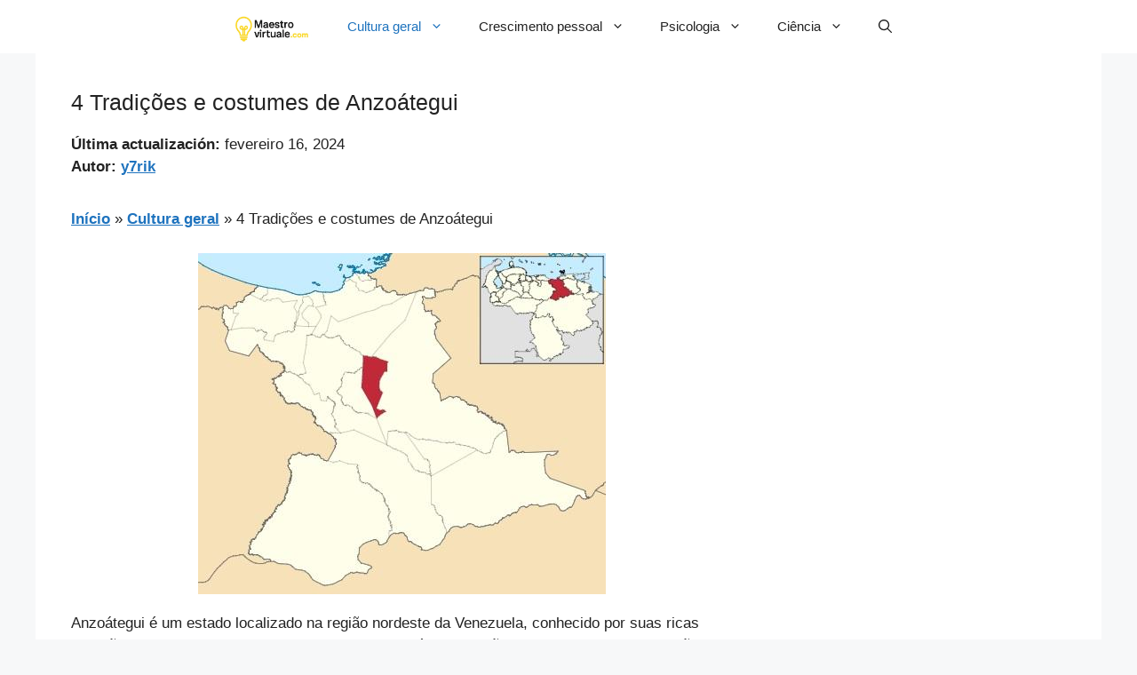

--- FILE ---
content_type: text/html; charset=utf-8
request_url: https://www.google.com/recaptcha/api2/aframe
body_size: 268
content:
<!DOCTYPE HTML><html><head><meta http-equiv="content-type" content="text/html; charset=UTF-8"></head><body><script nonce="qssREPDS2Cfaz8GOzfKe8w">/** Anti-fraud and anti-abuse applications only. See google.com/recaptcha */ try{var clients={'sodar':'https://pagead2.googlesyndication.com/pagead/sodar?'};window.addEventListener("message",function(a){try{if(a.source===window.parent){var b=JSON.parse(a.data);var c=clients[b['id']];if(c){var d=document.createElement('img');d.src=c+b['params']+'&rc='+(localStorage.getItem("rc::a")?sessionStorage.getItem("rc::b"):"");window.document.body.appendChild(d);sessionStorage.setItem("rc::e",parseInt(sessionStorage.getItem("rc::e")||0)+1);localStorage.setItem("rc::h",'1769302579216');}}}catch(b){}});window.parent.postMessage("_grecaptcha_ready", "*");}catch(b){}</script></body></html>